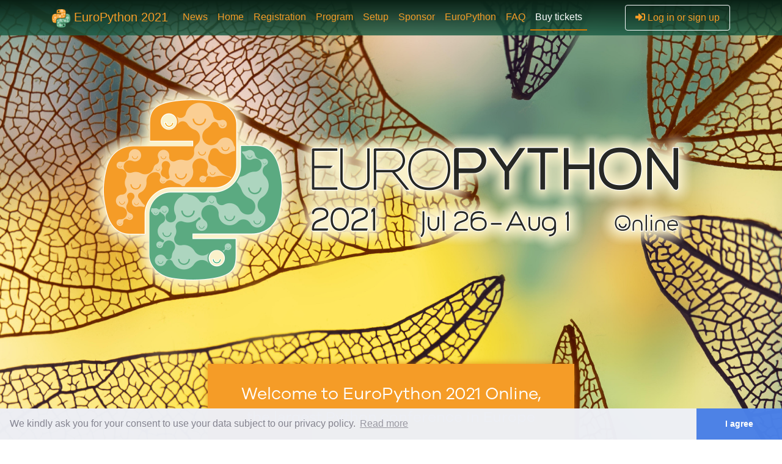

--- FILE ---
content_type: text/html; charset=utf-8
request_url: https://ep2021.europython.eu/
body_size: 29928
content:
<!DOCTYPE html>

<html lang="en">
  <head>
    <meta charset="utf-8">
    <meta name="viewport" content="width=device-width, initial-scale=1, shrink-to-fit=no">
    
    <meta http-equiv="cleartype" content="on" />
    <meta http-equiv="X-UA-Compatible" content="IE=edge,chrome=1" />
    <!-- Ownership verifications -->
    <meta name="p:domain_verify" content="625a31163a6c46fa2101e157d2387ee5"/>

    <link rel="alternate" type="application/rss+xml" title="EuroPython Blog RSS Feed" href="http://blog.europython.eu/rss" />
    

    <link rel="shortcut icon" type="image/png" href="/static/img/ep2021-favicon.png">

    
    
    <title>Home &mdash; EuroPython 2021 Online &middot; July 26 - Aug. 1, 2021</title>
    <meta name="title" content="Home &mdash; EuroPython 2021 Online &middot; July 26 - Aug. 1, 2021">
    <meta name="description" content="">
    <meta name="author" content="EuroPython">

    <!-- Open Graph / Facebook -->
    <meta property="og:type" content="website">
    <meta property="og:url" content="https://ep2021.europython.eu/">
    <meta property="og:title" content="Home &mdash; EuroPython 2021 Online &middot; July 26 - Aug. 1, 2021">
    <meta property="og:description" content="">
    <meta property="og:image" content="https://ep2021.europython.eu/static/img/ep2021-social-online-card.jpg">

    <!-- Twitter -->
    <meta property="twitter:card" content="summary_large_image">
    <meta property="twitter:url" content="https://ep2021.europython.eu/">
    <meta property="twitter:title" content="Home &mdash; EuroPython 2021 Online &middot; July 26 - Aug. 1, 2021">
    <meta property="twitter:description" content="">
    <meta property="twitter:image" content="https://ep2021.europython.eu/static/img/ep2021-social-online-card.jpg">
    
    

    <link rel="stylesheet" href="/static/css/bootstrap.min.css">
    <link rel="stylesheet" href="/static/css/europython-bs-theme.css">
    <link rel="stylesheet" href="/static/css/europython-customizations.css">
    
 

    
  </head>

  <body>
      
      

<div id='background_image'>
    

<nav class="navbar navbar-expand-lg">
    <div class='container'>
        <a class="navbar-brand" href="/" >
            <img src="/static/img/ep2021-icon-logo-small.png" width=30 height=30>
            EuroPython 2021
        </a>
        <button class="navbar-toggler collapsed" type="button" data-toggle="collapse" data-target="#epNavbar" aria-controls="epNavbar" aria-expanded="false" aria-label="Toggle navigation">
            <span class="navbar-toggler-icon"></span>
        </button>


        <div class="navbar-collapse collapse" id="epNavbar" style="">
            <ul class="navbar-nav mr-auto">
                <li class="nav-item">
                    <a class="nav-link" href="https://blog.europython.eu/">News</a>
                </li>
                


<li class="nav-item ">
	<a class="nav-link"
	   
	   href="/"
	   
	>
		Home
	</a>
	
</li>

<li class="nav-item  dropdown ">
	<a class="nav-link"
	   
	   href="/registration/buy-tickets/"
	   role="button"
	   aria-haspopup="true"
	   aria-expanded="false"
	   
	>
		Registration
	</a>
	
	<div class="dropdown-menu"
		 aria-labelledby="navbarDropdown">
		
			<a class="dropdown-item"
			   href="/registration/buy-tickets/">
				Buy Tickets
			</a>
		
			<a class="dropdown-item"
			   href="/registration/financial-aid/">
				Financial Aid
			</a>
		
			<a class="dropdown-item"
			   href="/registration/tips-for-attendees/">
				Tips for Attendees
			</a>
		
	</div>
	
</li>

<li class="nav-item  dropdown ">
	<a class="nav-link"
	   
	   href="/events/"
	   role="button"
	   aria-haspopup="true"
	   aria-expanded="false"
	   
	>
		Program
	</a>
	
	<div class="dropdown-menu"
		 aria-labelledby="navbarDropdown">
		
			<a class="dropdown-item"
			   href="/events/conference-booklet/">
				Conference Booklet
			</a>
		
			<a class="dropdown-item"
			   href="/events/keynotes/">
				Keynotes
			</a>
		
			<a class="dropdown-item"
			   href="/schedule">
				Schedule
			</a>
		
			<a class="dropdown-item"
			   href="/events/sessions/">
				Session List
			</a>
		
			<a class="dropdown-item"
			   href="/events/speakers/">
				Speakers
			</a>
		
			<a class="dropdown-item"
			   href="/events/trainings/">
				Trainings
			</a>
		
			<a class="dropdown-item"
			   href="/events/sprints/">
				Sprints
			</a>
		
			<a class="dropdown-item"
			   href="/events/data-science/">
				Data Science @ EuroPython
			</a>
		
			<a class="dropdown-item"
			   href="/events/beginners-day/">
				Beginners&#39; Day run by HumbleData
			</a>
		
			<a class="dropdown-item"
			   href="/events/django-girls/">
				Django Girls Workshop @ EuroPython
			</a>
		
			<a class="dropdown-item"
			   href="/events/call-for-proposals/">
				Call for Proposals (CFP)
			</a>
		
			<a class="dropdown-item"
			   href="/events/talk-voting/">
				Talk Voting
			</a>
		
			<a class="dropdown-item"
			   href="/events/speaker-release-agreement/">
				Speaker Release Agreement
			</a>
		
			<a class="dropdown-item"
			   href="/events/tips/">
				Tips for Speakers
			</a>
		
	</div>
	
</li>

<li class="nav-item  dropdown ">
	<a class="nav-link"
	   
	   href="/setup/online-conference/"
	   role="button"
	   aria-haspopup="true"
	   aria-expanded="false"
	   
	>
		Setup
	</a>
	
	<div class="dropdown-menu"
		 aria-labelledby="navbarDropdown">
		
			<a class="dropdown-item"
			   href="/setup/online-conference/">
				Online Conference
			</a>
		
			<a class="dropdown-item"
			   href="/setup/conference-system/">
				Conference System
			</a>
		
			<a class="dropdown-item"
			   href="/setup/virtual-swag/">
				Virtual Swag
			</a>
		
			<a class="dropdown-item"
			   href="/sponsor/job-board/">
				Job-Board
			</a>
		
			<a class="dropdown-item"
			   href="/setup/conference-youtube-links/">
				YouTube Streams for Conference Days
			</a>
		
	</div>
	
</li>

<li class="nav-item  dropdown ">
	<a class="nav-link"
	   
	   href="/sponsor/"
	   role="button"
	   aria-haspopup="true"
	   aria-expanded="false"
	   
	>
		Sponsor
	</a>
	
	<div class="dropdown-menu"
		 aria-labelledby="navbarDropdown">
		
			<a class="dropdown-item"
			   href="/sponsor/">
				Sponsor EuroPython
			</a>
		
			<a class="dropdown-item"
			   href="/sponsor/packages/">
				Sponsor Packages &amp; Options
			</a>
		
			<a class="dropdown-item"
			   href="/sponsor/brochure/">
				Sponsor Brochure
			</a>
		
			<a class="dropdown-item"
			   href="/sponsor/information/">
				Information for Sponsors
			</a>
		
			<a class="dropdown-item"
			   href="/sponsor/job-board/">
				Job-Board
			</a>
		
	</div>
	
</li>

<li class="nav-item  dropdown ">
	<a class="nav-link"
	   
	   href="/about/"
	   role="button"
	   aria-haspopup="true"
	   aria-expanded="false"
	   
	>
		EuroPython
	</a>
	
	<div class="dropdown-menu"
		 aria-labelledby="navbarDropdown">
		
			<a class="dropdown-item"
			   href="/about/">
				About EuroPython
			</a>
		
			<a class="dropdown-item"
			   href="https://blog.europython.eu/#/portal/signup">
				EuroPython Newsletter
			</a>
		
			<a class="dropdown-item"
			   href="/europython/social-media/">
				Social Media
			</a>
		
			<a class="dropdown-item"
			   href="/europython/europython-merchandise-shop/">
				EuroPython Merch Shop
			</a>
		
			<a class="dropdown-item"
			   href="http://europython.tv/">
				EuroPython Videos
			</a>
		
			<a class="dropdown-item"
			   href="/coc/">
				Code of Conduct
			</a>
		
			<a class="dropdown-item"
			   href="/europython/team/">
				EuroPython 2021 Team
			</a>
		
			<a class="dropdown-item"
			   href="/europython/help/">
				Help run EuroPython
			</a>
		
			<a class="dropdown-item"
			   href="https://www.europython-society.org/">
				EuroPython Society
			</a>
		
			<a class="dropdown-item"
			   href="https://www.europython-society.org/europython/">
				EuroPython Conference Series
			</a>
		
			<a class="dropdown-item"
			   href="https://ep2020.europython.eu/">
				EuroPython 2020
			</a>
		
			<a class="dropdown-item"
			   href="/contacts/">
				Contacts
			</a>
		
			<a class="dropdown-item"
			   href="/imprint/">
				Imprint &amp; Photo References
			</a>
		
			<a class="dropdown-item"
			   href="https://www.europython-society.org/privacy/">
				Privacy Policy
			</a>
		
			<a class="dropdown-item"
			   href="/terms/">
				Terms &amp; Conditions
			</a>
		
	</div>
	
</li>

<li class="nav-item ">
	<a class="nav-link"
	   
	   href="/faq/"
	   
	>
		FAQ
	</a>
	
</li>

                <li class="nav-item">
                    <a class="nav-link" id="cfp-link-header" href="/registration/buy-tickets/">Buy tickets</a>
                </li>
            </ul>
            <div class="my-2 my-md-0">
                
                <a class='nav-link btn btn-outline-light' href='/accounts/login/'>
                    <i class='fas fa-sign-in-alt'></i>
                    Log in or sign up
                </a>
                
            </div>
        </div>
    </div>
</nav>

    

<div class="jumbotron">
    <div class="container text-center">
        <img class="img-fluid" src="/static/img/ep2021-online-logo.png"
             alt="EuroPython 2021; Jul 26 - Aug 1, 2021; Online"
             title="EuroPython 2021; Jul 26 - Aug 1, 2021; Online">

        


        
    </div>
</div>
<div id="announcement">
    <h3 style="text-align: center;">Welcome to EuroPython 2021 Online,</h3>

<h4 style="text-align: center;">the largest Python conference in Europe</h4>

<p> </p>

<p><strong>Latest updates</strong></p>

<p>&gt;&gt;&gt; <strong>Welcome to the <a href="/about/" class=" " >20th edition of EuroPython</a>!<br>
&gt;&gt;&gt; <a href="/events/schedule/" class=" " >EuroPython 2021 Schedule</a></strong> ... <strong><a href="/events/trainings/" class=" " >Trainings Published</a></strong><br>
&gt;&gt;&gt; <strong><a href="https://blog.europython.eu/europython-2021-data-science-mini-conference/" class=" " >Data Science Mini-conference</a></strong> as part of the main conference<br>
&gt;&gt;&gt; EuroPython 2021 was a huge success, with 2100+ registered tickets<br>
&gt;&gt;&gt; <strong>We will be back with EuroPython 2022 from July 11-17 2022</strong></p>

<p>Please <strong><a href="/newsletter/">subscribe to our newsletter</a></strong> or check <a href="https://blog.europython.eu">our blog</a> to keep up to date.</p>
</div>

</div>



<div id="homepage_schedule_overview">
    <div class="container text-center">
        <!-- Example row of columns -->
        <div class="row">
            <div class="col-md-4">
                <div class="card">
                    <div class="card-header">
                        <h3>Jul 26 - 27</h3>
                        <h5>Monday &amp; Tuesday</h5>
                    </div>
                    <div class="card-body">
                        <h5 class="card-title">Trainings &amp;
                        Workshops</h5> <p class="card-text">Two days of
                        training session and workshop.  You'll have more
                        than 10 three hour long sessions with our experts.  <br/> <br/>
                        Our <a href="/registration/buy-tickets/#combined">combined
                        tickets</a> give you access to the training
                        sessions.</p>
                    </div>
                </div>

            </div>
            <div class="col-md-4">
                <div class="card">
                    <div class="card-header">
                        <h3>Jul 28 - 30</h3>
                        <h5>Wednesday to Friday</h5>
                    </div>
                    <div class="card-body">
                        <h5 class="card-title">Conference Days</h5> <p
                        class="card-text"> Over 110 sessions in several parallel
                        tracks.<br> Keynotes, talks, poster sessions, help
                        desks, recruitment sessions, lightning talks, panels
                        and more.  <br/> <br/> All included in the <a
                        href="/registration/buy-tickets/#conference">main conference
                        ticket</a>.</p>
                    </div>
                </div>
            </div>
            <div class="col-md-4">
                <div class="card">
                    <div class="card-header">
                        <h3>Jul 31 - Aug 1</h3>
                        <h5>Saturday &amp; Sunday</h5>
                    </div>
                    <div class="card-body">
                        <h5 class="card-title">Sprints</h5> <p
                        class="card-text">Unique opportunity to contribute
                        to your favorite Python projects and learn new
                        skills.<br/> <br/> Included in the combined and
                        conference tickets.  You can also 
                        <a href="/registration/buy-tickets/#sprint">register 
                        just for the sprints for free</a>.</p>
                    </div>
                </div>
            </div>
        </div>
        <p style='margin-top: 2em'><a class="btn btn-success btn-lg" href="/europython/" role="button">Learn more about EuroPython</a></p>

    </div> <!-- /container -->
</div>




<div id="homepage_venue" class='text-light'>
    <div class="container">
        <!-- Example row of columns -->
        <div class="row">
            <div id='venue-description' class="col-md-6 text-left">
                <div >
                    <h2>Conference and Sprint Venue</h2>
                    <h3>Your home or office</h3>
                </div>
                <div >
                    <p>
                        Online /<br>
                        Internet /<br>
                        Planet Earth<br>
                    </p>
                </div>
                <div></div>
                
            </div>
            <div class="col-md-6 text-left">
                <img width="100%" src="/static/img/ep2021-snake-wrangler.jpg">
            </div>
        </div>

    </div> <!-- /container -->
</div>

<style>
#venue-description {
    display: flex;
    flex-direction: column;
    justify-content: space-between;
}
</style>


<style type="text/css">
.sponsor { margin: 1em; }
</style>

<div id="homepage_sponsors">
    <div class="container text-center">
        <!-- Example row of columns -->
        <div class="row" style='margin: 2em 0;'>
            <div class="col-md-12">
                <h2>Sponsors</h2>
                <p>EuroPython wouldn't be such an affordable event without help of the sponsors. We'd like to thank all of them for their support.</p>


                
                <a href='https://www.optiver.com/' target="_blank">
                    <img src='/media/conference/sponsor/optiver.png'
                         class='sponsor'
                         alt='optiver-logo'
                         title='Optiver'>
                </a>

                
                <a href='https://devblogs.microsoft.com/python/' target="_blank">
                    <img src='/media/conference/sponsor/microsoft.jpg'
                         class='sponsor'
                         alt='microsoft-logo'
                         title='Microsoft'>
                </a>

                
                <a href='https://www.techatbloomberg.com/' target="_blank">
                    <img src='/media/conference/sponsor/bloomberg.png'
                         class='sponsor'
                         alt='bloomberg-logo'
                         title='Bloomberg'>
                </a>

                
                <a href='https://www.trayport.com/' target="_blank">
                    <img src='/media/conference/sponsor/trayport.png'
                         class='sponsor'
                         alt='trayport-logo'
                         title='TrayPort'>
                </a>

                
                <a href='https://www.jetbrains.com/pycharm/' target="_blank">
                    <img src='/media/conference/sponsor/jetbrains.png'
                         class='sponsor'
                         alt='JetBrains'
                         title='JetBrains'>
                </a>

                
                <a href='https://www.numberly.com/' target="_blank">
                    <img src='/media/conference/sponsor/numberly.png'
                         class='sponsor'
                         alt='1000mercis'
                         title='1000mercis'>
                </a>

                
                <a href='https://a0.to/europython21' target="_blank">
                    <img src='/media/conference/sponsor/auth0.png'
                         class='sponsor'
                         alt='auth0-logo'
                         title='Auth0'>
                </a>

                
                <a href='https://cloud.google.com/developers' target="_blank">
                    <img src='/media/conference/sponsor/google-cloud.png'
                         class='sponsor'
                         alt='google-cloud'
                         title='google-cloud'>
                </a>

                
                <a href='https://developer.vonage.com/' target="_blank">
                    <img src='/media/conference/sponsor/vonage.png'
                         class='sponsor'
                         alt='vonage-logo'
                         title='Vonage'>
                </a>

                
                <a href='https://terminusdb.com/' target="_blank">
                    <img src='/media/conference/sponsor/terminusdb.jpg'
                         class='sponsor'
                         alt='terminusdb-logo'
                         title='TerminusDB'>
                </a>

                
                <a href='https://www.stackbuilders.com/' target="_blank">
                    <img src='/media/conference/sponsor/stack-builders.png'
                         class='sponsor'
                         alt='Stack Builders'
                         title=''>
                </a>

                
                <a href='https://ter.li/q9hskj' target="_blank">
                    <img src='/media/conference/sponsor/scout-apm.png'
                         class='sponsor'
                         alt='Scout APM'
                         title='Scout APM'>
                </a>

                
                <a href='https://www.riverbankcomputing.com/' target="_blank">
                    <img src='/media/conference/sponsor/riverbank.png'
                         class='sponsor'
                         alt='riverbank-logo'
                         title='Riverbank'>
                </a>

                
                <a href='https://www.adimian.com/' target="_blank">
                    <img src='/media/conference/sponsor/adimian.png'
                         class='sponsor'
                         alt='adimian-logo'
                         title='ADIMIAN'>
                </a>

                
                <a href='https://remastr.com/' target="_blank">
                    <img src='/media/conference/sponsor/remastr.png'
                         class='sponsor'
                         alt='remastr-logo'
                         title='Remastr'>
                </a>

                
                <a href='https://www.manning.com/' target="_blank">
                    <img src='/media/conference/sponsor/manning-pubblications.png'
                         class='sponsor'
                         alt='manning-logo'
                         title='Manning Publications'>
                </a>

                
                <a href='https://nostarch.com' target="_blank">
                    <img src='/media/conference/sponsor/no-starch-press.png'
                         class='sponsor'
                         alt='nostarchpress-logo'
                         title='No Starch Press'>
                </a>

                
                <a href='https://www.packtpub.com/' target="_blank">
                    <img src='/media/conference/sponsor/packt.png'
                         class='sponsor'
                         alt='packt-logo'
                         title='Packt'>
                </a>

                

                

                <p style='margin-top: 2em'><a class="btn btn-secondary btn-lg" href="/sponsor/" role="button">Become a sponsor</a></p>

                

                <p>Are you an SME seeking greater exposure? We have special <a href="/sponsor/packages/#sme">sponsorship discounts</a> for you!</p>
            </div>
        </div>

    </div> <!-- /container -->
</div><!-- #homepage_sponsors -->





<div id="footer" style='font-size: .9em'>
    <div class='container'>
        <div class='row'>
            



<div id="footer-menu-home" class="col-md-2">
    <h4>Home</h4>


    

</div>



<div id="footer-menu-registration" class="col-md-2">
    <h4>Registration</h4>


    
    <ul>
		



    <li class="cms_menu_child">
        <a href="/registration/buy-tickets/">Buy Tickets</a>


    



    <li class="cms_menu_child">
        <a href="/registration/financial-aid/">Financial Aid</a>


    



    <li class="cms_menu_child">
        <a href="/registration/tips-for-attendees/">Tips for Attendees</a>


    



<style>
    #footer-menu-faq {
        display: none
    }
</style>
    </ul>
    

</div>



<div id="footer-menu-program" class="col-md-2">
    <h4>Program</h4>


    
    <ul>
		



    <li class="cms_menu_child">
        <a href="/events/conference-booklet/">Conference Booklet</a>


    



    <li class="cms_menu_child">
        <a href="/events/keynotes/">Keynotes</a>


    



    <li class="cms_menu_child">
        <a href="/schedule">Schedule</a>


    



    <li class="cms_menu_child">
        <a href="/events/sessions/">Session List</a>


    



    <li class="cms_menu_child">
        <a href="/events/speakers/">Speakers</a>


    



    <li class="cms_menu_child">
        <a href="/events/trainings/">Trainings</a>


    



    <li class="cms_menu_child">
        <a href="/events/sprints/">Sprints</a>


    



    <li class="cms_menu_child">
        <a href="/events/data-science/">Data Science @ EuroPython</a>


    



    <li class="cms_menu_child">
        <a href="/events/beginners-day/">Beginners&#39; Day run by HumbleData</a>


    



    <li class="cms_menu_child">
        <a href="/events/django-girls/">Django Girls Workshop @ EuroPython</a>


    



    <li class="cms_menu_child">
        <a href="/events/call-for-proposals/">Call for Proposals (CFP)</a>


    



    <li class="cms_menu_child">
        <a href="/events/talk-voting/">Talk Voting</a>


    



    <li class="cms_menu_child">
        <a href="/events/speaker-release-agreement/">Speaker Release Agreement</a>


    



    <li class="cms_menu_child">
        <a href="/events/tips/">Tips for Speakers</a>


    



<style>
    #footer-menu-faq {
        display: none
    }
</style>
    </ul>
    

</div>



<div id="footer-menu-setup" class="col-md-2">
    <h4>Setup</h4>


    
    <ul>
		



    <li class="cms_menu_child">
        <a href="/setup/online-conference/">Online Conference</a>


    



    <li class="cms_menu_child">
        <a href="/setup/conference-system/">Conference System</a>


    



    <li class="cms_menu_child">
        <a href="/setup/virtual-swag/">Virtual Swag</a>


    



    <li class="cms_menu_child">
        <a href="/sponsor/job-board/">Job-Board</a>


    



    <li class="cms_menu_child">
        <a href="/setup/conference-youtube-links/">YouTube Streams for Conference Days</a>


    



<style>
    #footer-menu-faq {
        display: none
    }
</style>
    </ul>
    

</div>



<div id="footer-menu-sponsor" class="col-md-2">
    <h4>Sponsor</h4>


    
    <ul>
		



    <li class="cms_menu_child">
        <a href="/sponsor/">Sponsor EuroPython</a>


    



    <li class="cms_menu_child">
        <a href="/sponsor/packages/">Sponsor Packages &amp; Options</a>


    



    <li class="cms_menu_child">
        <a href="/sponsor/brochure/">Sponsor Brochure</a>


    



    <li class="cms_menu_child">
        <a href="/sponsor/information/">Information for Sponsors</a>


    



    <li class="cms_menu_child">
        <a href="/sponsor/job-board/">Job-Board</a>


    



<style>
    #footer-menu-faq {
        display: none
    }
</style>
    </ul>
    

</div>



<div id="footer-menu-europython" class="col-md-2">
    <h4>EuroPython</h4>


    
    <ul>
		



    <li class="cms_menu_child">
        <a href="/about/">About EuroPython</a>


    



    <li class="cms_menu_child">
        <a href="https://blog.europython.eu/#/portal/signup">EuroPython Newsletter</a>


    



    <li class="cms_menu_child">
        <a href="/europython/social-media/">Social Media</a>


    



    <li class="cms_menu_child">
        <a href="/europython/europython-merchandise-shop/">EuroPython Merch Shop</a>


    



    <li class="cms_menu_child">
        <a href="http://europython.tv/">EuroPython Videos</a>


    



    <li class="cms_menu_child">
        <a href="/coc/">Code of Conduct</a>


    



    <li class="cms_menu_child">
        <a href="/europython/team/">EuroPython 2021 Team</a>


    



    <li class="cms_menu_child">
        <a href="/europython/help/">Help run EuroPython</a>


    



    <li class="cms_menu_child">
        <a href="https://www.europython-society.org/">EuroPython Society</a>


    



    <li class="cms_menu_child">
        <a href="https://www.europython-society.org/europython/">EuroPython Conference Series</a>


    



    <li class="cms_menu_child">
        <a href="https://ep2020.europython.eu/">EuroPython 2020</a>


    



    <li class="cms_menu_child">
        <a href="/contacts/">Contacts</a>


    



    <li class="cms_menu_child">
        <a href="/imprint/">Imprint &amp; Photo References</a>


    



    <li class="cms_menu_child">
        <a href="https://www.europython-society.org/privacy/">Privacy Policy</a>


    



    <li class="cms_menu_child">
        <a href="/terms/">Terms &amp; Conditions</a>


    



<style>
    #footer-menu-faq {
        display: none
    }
</style>
    </ul>
    

</div>



<div id="footer-menu-faq" class="col-md-2">
    <h4>FAQ</h4>


    

</div>



<style>
    #footer-menu-faq {
        display: none
    }
</style>

            <div class='col-md-2'>
                <a href='https://www.europython-society.org'><img src="/static/img/epslogo.png"></a>
                <p style='margin-top: 1em; font-size: .9em' class='text-light'>
                EuroPython Society (EPS)<br>
                Ramnebacken 45<br>
                424 38 Agnesberg<br>
                Sweden
                </p>
                <p><a href='https://www.europython-society.org'>EPS website</a></p>
            </div>
        </div>


        <div class="row text-center" style='margin-top: 3em; font-family: monospace'>
            <div class="col-md-12">
                <a href='https://blog.europython.eu' class=''>blog.europython.eu</a>
                | <a href='https://twitter.com/europython' class='btn-outline-primary'>twitter.com/europython</a>
                | <a href='https://www.linkedin.com/company/europython' class='btn-outline-primary'>linkedin.com/company/europython</a>
                | <a href='https://github.com/europython' class=''>github.com/europython</a>
            </div>
        </div>


        <div class='row' style='margin-top: 3em;'>
            <div class='col-md-12'>
                Previous editions:
                <a href='https://ep2020.europython.eu'>2020</a>
                <a href='https://ep2019.europython.eu'>2019</a>
                <a href='https://ep2018.europython.eu'>2018</a>
                <a href='https://ep2017.europython.eu'>2017</a>
                <a href='https://ep2016.europython.eu'>2016</a>
                <a href='https://ep2015.europython.eu'>2015</a>
                <a href='https://ep2015.europython.eu'>2014</a>
                <a href='https://www.europython-society.org/europython'>more...</a>
            </div>
        </div>
        
        <footer>
            <p>Copyright &copy; 2021, EuroPython Society, <a href="mailto:info@europython-society.org">info@europython-society.org</a></p>
        </footer>
    </div>
</div>




    <!-- Bootstrap core JavaScript
    ================================================== -->
    <!-- Placed at the end of the document so the pages load faster -->

    <!-- Global site tag (gtag.js) - Google Analytics -->
<script async src="https://www.googletagmanager.com/gtag/js?id=G-2BBTG3QYKE"></script>
<script>
  window.dataLayer = window.dataLayer || [];
  function gtag(){dataLayer.push(arguments);}
  gtag('js', new Date());
  gtag('config', 'G-2BBTG3QYKE'); // EP2021 MEASUREMENT ID (GA4)
</script>

    <script src="/static/js/jquery-3.2.1.slim.min.js"></script>
    <script src="/static/js/popper.min.js"></script>
    <script src="/static/js/bootstrap.min.js"></script>
    

    
    <link rel="stylesheet" type="text/css" href="//cdnjs.cloudflare.com/ajax/libs/cookieconsent2/3.0.3/cookieconsent.min.css" />
<script src="//cdnjs.cloudflare.com/ajax/libs/cookieconsent2/3.0.3/cookieconsent.min.js"></script>
<script>
    window.addEventListener("load", function() {
        window.cookieconsent.initialise({
            "palette": {
                "popup": {
                "background": "#edeff5",
                "text": "#838391"
                },
                "button": {
                "background": "#4b81e8"
                }
            },
            "theme": "edgeless",
            "content": {
                "message": "We kindly ask you for your consent to use your data subject to our privacy policy.",
                "dismiss": "I agree",
                "link": "Read more",
                "href": "/privacy/"
            }
        });
    });
</script>

    

    
 
  </body>
</html>


--- FILE ---
content_type: text/css
request_url: https://ep2021.europython.eu/static/css/europython-customizations.css
body_size: 4591
content:
/* primary: #15653B; */
/* primary-light/info: #47A71C */
/* secondary: #f59c27 */
/* secondary-light/warning: #FFCB96 */

.text-primary-light { color: #47A71C; }
.text-secondary-light { color: #FFCB96; }

/* Fonts for ep2021*/
@font-face {
    font-family: "Galyon";
    src: url("Galyon-Regular.otf");
    font-weight: normal;
    font-style: normal;
}
@font-face {
    font-family: "Galyon";
    src: url("Galyon-Bold.otf");
    font-weight: bold;
    font-style: normal;
}
@font-face {
    font-family: "Galyon";
    src: url("Galyon-Italic.otf");
    font-weight: normal;
    font-style: italic;
}

#announcement {
    background: #f59c27;
    /* full width minus scrollbar*/
    padding: 32px;
    box-shadow: 0px 0px 10px 0px rgba(217,122,10,0.75);
    margin: auto;
    max-width: 600px;
}

#announcement a {
    color: white;
    text-decoration: underline;
}

#background_image {
    background: url("/static/img/ep2021-background-online.jpg");
    background-size: cover;
    color: white;
    min-height: 90px;
/*    padding-bottom: 4em; */
}
.jumbotron { background: transparent; color: white; }
.text-underline { text-decoration: underline; }

.page { min-height: 500px; padding-bottom: 10em; padding-top: 4em}
#footer { background: #5baa81; padding: 1em 0; color: #f8c48f}
#footer a { color: white; border-bottom: 1px solid rgba(255, 255, 255, 0.2); }
#footer ul { list-style-type: none; padding-left: 0}
#footer ul li { margin: .5em 0; }
#homepage_news { background: #5baa81; padding: 2em 0; margin 0:}
#homepage_news a { color: #fff; text-decoration: underline;}
#homepage_news a:hover { color: #f8c48f; text-decoration: underline;}
.news-card { height: 300px; }

#homepage_venue { background: #EF8903; padding: 1em 0; margin: 0}
#homepage_schedule_overview { margin: 2em 0; }

#tickets-link-header { color: #fff; border-bottom: 2px solid #fff; margin-right: 2px }
#cfp-link-header { color: #fff; border-bottom: 2px solid #d87a00; margin-right: 2px }
.navbar-toggler-icon { content: "Menu"; }

.navbar-toggler-icon {
    background-image: url("data:image/svg+xml,%3csvg viewBox='0 0 30 30' xmlns='http://www.w3.org/2000/svg'%3e%3cpath stroke='rgba(255, 255, 255, 0.8)' stroke-width='2' stroke-linecap='round' stroke-miterlimit='10' d='M4 7h22M4 15h22M4 23h22'/%3e%3c/svg%3e");
}

.navbar-nav .nav-link:hover, .navbar-nav .active .nav-link {
    color: white;
    border-bottom: 2px solid white;
}
a.navbar-brand:hover{
    color: white;
}

.navbar {
    background-image: linear-gradient( rgb(9 33 22), rgb(31 80 62 / 30%));
    background-color: rgb(27 103 75 / 75%);
}
.navbar-expand-lg>.container, .navbar-expand-lg>.container-fluid {
    flex-wrap: wrap;
}

#days-navbar {
    background-image: none;
}

#content_page {
    min-height: 500px;
    margin: 40px 0;
}

/* add more spacing, especially useful for cms pages */
#content h2 {
    margin-top: 1.5em;
}
#content h3 {
    margin-top: 1em;
}

#sidebar ul {
    padding-left: 0;
}

#sidebar li ul {
    padding-left: 20px;
}

#sidebar ul.cms_menu { margin-left: 0px; padding-left: 15px; margin-bottom: 30px}
#sidebar li.cms_menu { margin-top: .7em; list-style-type: none}
#sidebar li.cms_menu.ancestor { background: #f6f6f6; padding: .5em; }
#sidebar li.cms_menu.selected { font-weight: bold; }


#user_panel {
    min-height: 500px;
}

#login_page {
    padding-top: 5em;
    padding-bottom: 10em;
    min-height: 500px;
}

.news {
    margin: 2em 0;
    padding: 1em 0;
    border-bottom: 1px dashed #eee;
}

.table-of-contents-H2 {
    list-style-type: None;
    font-size: 1.2em;
    font-weight: bold;
    margin-top: 1em
}
.table-of-contents-H3 {
    margin-left: 2.5em;
    margin-top: .5em
}
.table-of-contents-H4 {
    margin-top: .5em;
    margin-left: 5em;
}

.messagelist {
    list-style: none;
    margin-top: 12px;
}

/* Display nav menu on hover */
.dropdown:hover>.dropdown-menu {
  display: block;
}

/* Fully expand NAV when using the hamburger menu */
@media only screen and (max-width: 992px) {
    .dropdown>.dropdown-menu {
        display: block;
    }

    a.nav-link {
        color: #ffffff;
    }
}

/* Highlight selected dropdown item */
.dropdown-item:hover, .dropdown-item:focus {
    text-decoration: none;
    background-color: #3AAE2A;
}

.dropdown-item.active, .dropdown-item:active {
    color: #fff;
    text-decoration: none;
    background-color: #5baa81;
}

a.nav-link, a.navbar-brand {
    color: #f59c27;
}

/* Don't show carets in the dropdown menus */
a.nav-link.dropdown-toggle::after {
    display: none;
}

/* Show a round photo of the user */
img.speaker_avatar {
    width: 200px;
    height: 200px;
    border-radius: 50%;
}

/* Handle hover-over dropdown menusin nav */
div.dropdown-menu {
    margin-top: 0;
}